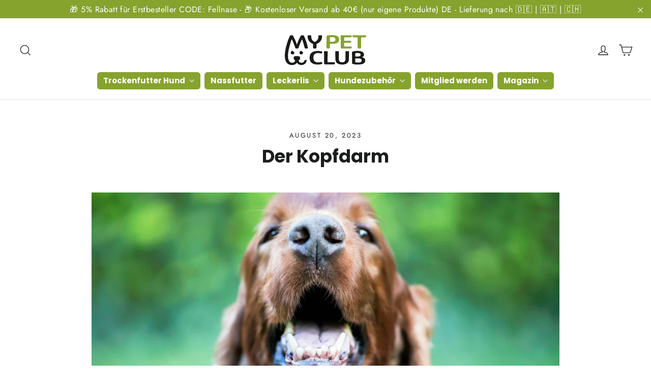

--- FILE ---
content_type: text/css
request_url: https://mypetclub.de/cdn/shop/t/3/assets/custom.css?v=92244987041435075341739980452
body_size: 1910
content:
html{scroll-behavior:smooth}table thead tr th{background:#85a72b;color:#fff}table .bold,table .bold td,table .bold th{font-weight:700}@media only screen and (max-width: 767px){table tr td:first-of-type,table tr:nth-of-type(2n+2) td:first-of-type,table tr td:first-of-type:before{background:#85a72b;color:#fff;font-weight:700}table tr td:first-of-type{border-bottom:1px solid #85a72b}table.bt tfoot th .bt-content,table.bt tfoot td .bt-content,table.bt tbody td .bt-content{margin-left:15px}}table,table *{-webkit-hyphens:auto;hyphens:auto}.promo-container{--border-width: 10;--stripe-distance: 5px;border:calc(var(--border-width)*1px) solid transparent;border-left:none;border-right:none;border-image:repeating-linear-gradient(-45deg,black,transparent 1px,transparent var(--stripe-distance),black calc(var(--stripe-distance) + 1px)) var(--border-width);max-width:100%;position:relative;padding:45px 0;margin:45px 0}.promo-container>.promo-product{display:grid;grid-template-columns:1fr 1fr;gap:30px}.promo-container>.promo-product .promo-product-image{display:flex;justify-content:center;align-items:center}.promo-container>.promo-product .promo-product-image img{max-width:100%;max-height:400px;height:auto}.promo-container>.promo-product .promo-product-description-container{display:flex;flex-direction:column;justify-content:space-evenly;padding:0 15px}.promo-container>.promo-product .promo-product-description-container>.h2{margin-bottom:0}@media screen and (max-width: 800px){.promo-container>.promo-product .promo-product-description-container{gap:30px}}@media screen and (max-width: 660px){.promo-container>.promo-product{grid-template-columns:1fr}.promo-container>.promo-product .promo-product-image img{max-height:300px}}[data-global="001"]{padding:30px 0}[data-global="001"] h2{margin-bottom:0}[data-global="001"] [data-bild-container]{display:flex;flex-direction:column;align-items:center;text-align:center}[data-global="001"] [data-bild-container] img{max-width:100%;height:auto}[data-global="001"] [data-button-container]{display:flex;flex-direction:column;align-items:center;text-align:center}[data-global="001"] [data-button-container] a span{padding:0 15px}[data-global="002"]{padding:30px 0}[data-global="002"] h2{margin-bottom:0}[data-global="002"] [data-button-container]{display:flex;flex-direction:column;align-items:center;text-align:center}[data-global="002"] [data-button-container] a span{padding:0 15px}[data-global="003"]{padding:30px 0}[data-global="003"] h2{margin-bottom:0}[data-global="003"] [data-bild-container]{display:flex;flex-direction:column;align-items:center;text-align:center}[data-global="003"] [data-bild-container] img{max-width:100%;height:auto}[data-global="003"] [data-button-container]{display:flex;flex-direction:column;align-items:center;text-align:center}[data-global="003"] [data-button-container] a span{padding:0 15px}[data-global="004"]{padding:30px 0}[data-global="004"] h2{margin-bottom:0}[data-global="004"] [data-button-container]{display:flex;flex-direction:column;align-items:center;text-align:center}[data-global="004"] [data-button-container] a span{padding:0 15px}[data-global="005"]{padding:30px 0;max-width:840px;margin:auto}[data-global="005"] ul{list-style:none;columns:2;-webkit-columns:2;-moz-columns:2;margin:0}@media screen and (max-width: 767px){[data-global="005"]{max-width:320px}[data-global="005"] ul{columns:1;-webkit-columns:1;-moz-columns:1}}[data-global="006"]{padding:30px 0;max-width:840px;margin:auto}[data-global="006"] ul{list-style:none;columns:2;-webkit-columns:2;-moz-columns:2;margin:0}@media screen and (max-width: 767px){[data-global="006"]{max-width:320px}[data-global="006"] ul{columns:1;-webkit-columns:1;-moz-columns:1}}[data-global="007"]{padding:30px 0;max-width:840px;margin:auto}[data-global="007"] ul{list-style:none;columns:2;-webkit-columns:2;-moz-columns:2;margin:0}@media screen and (max-width: 767px){[data-global="007"]{max-width:320px}[data-global="007"] ul{columns:1;-webkit-columns:1;-moz-columns:1}}[data-global="008"]{padding:30px 0}[data-global="008"] h2,[data-global="008"] h4{margin-bottom:0}[data-global="008"] .content-container{display:flex;gap:30px}[data-global="008"] .content-photo{display:flex;flex-basis:40%}[data-global="008"] .content-photo img{max-width:100%;height:auto}[data-global="008"] .content-content .rte+.rte{margin-top:20px}@media screen and (max-width: 1199px){[data-global="008"] .content-photo{display:flex;flex-basis:50%}}@media screen and (max-width: 991px){[data-global="008"] .content-photo{display:flex;flex-basis:100%}}@media screen and (max-width: 767px){[data-global="008"] .content-container{flex-direction:column}[data-global="008"] .content-photo{justify-content:center}}.table-container{overflow-x:auto;padding-bottom:30px}.compare-table{border-spacing:0px}.compare-table thead tr th:not(:first-child),.compare-table tbody tr td:not(:first-child){text-align:center}.compare-table thead tr th:first-child,.compare-table tbody tr td:first-child{font-weight:700}.compare-table thead tr th:nth-child(2n){border:1px solid #9bc332}.compare-table tbody tr td:nth-child(2n){background-color:#85a72b1a;border-left:1px solid #85a72b;border-right:1px solid #85a72b;border-bottom:1px solid #ccc}.compare-table tbody tr:last-child td:nth-child(2n){border-bottom:1px solid #85a72b}.compare-table thead tr th:nth-child(1),.compare-table tbody tr td:nth-child(1){border-left:1px solid #ccc;border-bottom:1px solid #ccc}.compare-table thead tr th:nth-child(3),.compare-table tbody tr td:nth-child(3){border-right:1px solid #ccc;border-bottom:1px solid #ccc}.compare-table img{max-width:100%;height:auto;max-height:260px;margin:auto}.compare-table .btn{width:100%;max-width:210px}.compare-table td .check{color:green;font-weight:700}.compare-table td .x{color:red;font-weight:700}@media screen and (max-width: 767px){.compare-table{font-size:12px}.compare-table .btn{font-size:10px}}.collection-container{padding:30px 0;max-width:840px;margin:auto}.collection-container h2{text-align:center;margin-bottom:30px}.collection-container ul{list-style:none;columns:2;-webkit-columns:2;-moz-columns:2;margin:0}@media screen and (max-width: 767px){.collection-container{max-width:320px}.collection-container ul{columns:1;-webkit-columns:1;-moz-columns:1}}.i-a-l{padding-top:30px;padding-bottom:30px;display:flex;flex-direction:column;gap:30px}.i-a-l h2{margin-bottom:0}.i-a-l-c{display:flex;justify-content:center}.i-a-l .icon-advantage-list{display:flex;flex-direction:column;gap:30px}.i-a-l .icon-advantage-list .advantage{display:flex;gap:30px;align-items:center}.i-a-l .icon-advantage-list .advantage .svg{display:flex}.i-a-l .icon-advantage-list .advantage .svg svg{width:90px;height:auto}.i-a-l .icon-advantage-list .advantage .text{display:flex;flex-direction:column;gap:10px}.i-a-l .icon-advantage-list .advantage .text h3{margin-bottom:0;font-weight:400;font-size:calc(var(--typeHeaderSize)*.85*.85)}@media screen and (max-width: 767px){.i-a-l .icon-advantage-list .advantage .svg svg{width:60px;height:auto}.i-a-l .icon-advantage-list .advantage .text h3{font-size:18px}.i-a-l .icon-advantage-list .advantage .text{font-size:14px}}.faq-container{display:grid;grid-template-columns:1fr 1fr;gap:30px}.faq-container.no-faq-img{grid-template-columns:1fr}.faq-container .faq-img img{margin:auto}.faq-container .questions{padding:20px;background-color:#f5f5f5}.faq-container .questions .section-header{text-align:left;margin-bottom:30px}.faq-container .questions>div{background-color:#fff;padding-left:15px}.faq-container .questions>div+div{margin-top:15px}.faq-container .questions .collapsible-trigger__icon{top:45%}.faq-container .questions .collapsible-trigger__icon .icon{color:#85a72b;--collapsibleIconWidth: 20px}.faq-container .collapsible-trigger--inline{padding:11px 0 11px 30px}.faq-container .rte.collapsible-content__inner--faq{padding-top:10px}@media screen and (max-width: 991px){.faq-container{grid-template-columns:1fr}}.prefooter-product{padding-top:30px;padding-bottom:30px;display:flex;flex-direction:column;gap:30px}.prefooter-product h2{margin-bottom:0}.prefooter-product .pfp-wrapper{display:flex;justify-content:center}.prefooter-product .pfp-wrapper .icon-advantage-list{display:grid;grid-template-columns:1fr 1fr 1fr;gap:30px}.prefooter-product .pfp-wrapper .icon-advantage-list .advantage{display:flex;gap:30px;align-items:center}.prefooter-product .pfp-wrapper .icon-advantage-list .advantage .svg{display:flex}.prefooter-product .pfp-wrapper .icon-advantage-list .advantage .svg svg{width:90px;height:auto}.prefooter-product .pfp-wrapper .icon-advantage-list .advantage .text{display:flex;flex-direction:column;gap:10px}.prefooter-product .pfp-wrapper .icon-advantage-list .advantage .text h3{margin-bottom:0;font-weight:400;font-size:calc(var(--typeHeaderSize)*.85*.85)}@media screen and (max-width: 1199px){.prefooter-product .pfp-wrapper .icon-advantage-list{grid-template-columns:1fr}}@media screen and (max-width: 767px){.prefooter-product .pfp-wrapper .icon-advantage-list .advantage .text h3{font-size:18px}.prefooter-product .pfp-wrapper .icon-advantage-list .advantage .text{font-size:14px}}@media screen and (min-width: 1100px){.shopify-section.info-section{display:flex}}@media screen and (min-width: 1050px){.grid__item.large-quarter{width:25%}.grid-large-quarter{display:flex}}.ingredient-list{display:flex;gap:5px;flex-wrap:wrap;margin-bottom:30px}.ingredient-list>div{width:160px;height:160px;border:1px solid;display:flex;flex-direction:column;justify-content:space-between;align-items:center}.ingredient-list>div>img{max-height:100px}.ingredient-list>div>div{padding-bottom:5px}.custom-price-wrapper{display:flex;gap:10px;align-items:center}.product__price.product__price--compare[data-compare-price]:empty{display:none}.product__price.product__price--compare[data-compare-price-member]:empty{display:none}@media only screen and (min-width: 590px){.custom-price-wrapper.membership .product__price{font-size:calc(var(--typeBaseSize) + 1px)}}#CartDrawer .cart__item{font-size:14px;grid-template-columns:75px 1fr}#CartDrawer .cart__item .cart__item-price-col{display:flex;gap:10px;align-items:center;font-size:18px;position:relative;margin-top:-20px}#CartDrawer .cart__item .cart__item-price-col .cart__discount:not(.cart__price){position:absolute;bottom:-25px;font-size:14px;border:1px dotted #86a32e;padding:0 5px;width:calc(100% - 10px);text-align:center}#CartDrawer .cart__savings{display:none}#CartDrawer div[data-discounts]{margin-bottom:30px;border-bottom:1px solid;border-bottom-color:var(--colorDrawerBorder)}@media only screen and (min-width: 590px){.drawer__footer{padding-bottom:30px;padding-top:20px}.drawer__fixed-header,.drawer__footer,.drawer__header,.drawer__scrollable{padding-left:25px;padding-right:25px}}@media only screen and (max-width: 589px){.drawer--right.drawer--is-open{transform:translate(-400px)}.drawer--right{right:-400px;width:400px}#CartDrawer .drawer__scrollable{padding:15px}#CartDrawer .cart__item{grid-template-columns:50px 1fr;grid-gap:10px;row-gap:30px}}@media only screen and (max-width: 400px){#CartDrawer{max-width:100%}#CartDrawer .cart__item{font-size:12px}#CartDrawer .cart__item .cart__item-price-col{font-size:14px}#CartDrawer .cart__item .cart__item-price-col .cart__discount:not(.cart__price){font-size:12px;width:100%}}#CartPageForm .cart__item{grid-template-columns:100px 1fr}#CartPageForm .cart__item--image img{max-width:100px}#CartPageForm .cart__footer .cart__savings{display:none}#CartPageForm .cart__item .cart__item-price-col{display:flex;gap:10px;align-items:center;font-size:18px;position:relative;margin-top:-20px}#CartPageForm .cart__item .cart__item-price-col .cart__discount:not(.cart__price){position:absolute;bottom:-25px;font-size:14px;border:1px dotted #86a32e;padding:0 5px;width:calc(100% - 10px);text-align:center}@media only screen and (max-width: 589px){#CartPageForm .cart__item{grid-template-columns:50px 1fr;grid-gap:10px;row-gap:30px}#CartPageForm .cart__item{font-size:14px}#CartPageForm .cart__item .cart__item-price-col{font-size:16px}#CartPageForm .cart__item .cart__item-price-col .cart__discount:not(.cart__price){font-size:12px;width:calc(100% - 15px)}}.cart__item--details .cart__item--name strong{font-size:12px;display:block;margin:5px 0;border:1px dotted #86a32e;padding:0 5px}.grid-product__price{display:flex;align-items:center;gap:5px;flex-wrap:wrap}[data-animate_underlines=true] .customers a:after{border-bottom:0px}[data-animate_underlines=true] .customers a:focus:after,[data-animate_underlines=true] .customers a:hover:after{border-bottom:0px}.btn,div[role=button]{border-radius:15px!important}.pc-modal{display:none;position:fixed;top:0;left:0;width:100%;height:100%;background-color:#00000080;z-index:1}.pc-modal .modal-content{min-width:360px;position:absolute;top:50%;left:50%;transform:translate(-50%,-50%);background-color:#fff;padding:20px;box-shadow:0 0 10px #0000004d;border-radius:5px;text-align:center}.pc-modal .close{position:absolute;top:10px;right:10px;font-size:20px;cursor:pointer}.pc-modal .close:hover{color:red}#pre_cart_modal h3{font-size:24px;padding:0 15px}#pre_cart_modal .advantages+p{margin:0}#pre_cart_modal .advantages{margin:15px 0}#pre_cart_modal .advantages p{margin-bottom:5px}#pre_cart_modal .cart-prices{display:flex;align-items:center;justify-content:center;gap:15px}#pre_cart_modal .cart-prices .cart-price{font-size:16px}#pre_cart_modal .cart-prices .cart-member-price{color:#86a32e;font-size:18px}#pre_cart_modal .modal-btn-container{display:flex;flex-direction:column;gap:15px;max-width:380px;margin:auto}#pre_cart_modal .modal-btn-container .btn{font-size:14px}@media screen and (min-width: 768px){.pc-modal .modal-content{min-width:560px}}@media screen and (min-width: 992px){.pc-modal .modal-content{min-width:750px}}.line-through{text-decoration:line-through}#ephyz{scroll-margin:280px}.product-single__form{display:flex;flex-direction:column}.product-single__form lb-upsell-product{order:1}.product-single__form>div{order:2}.product-single__form button.add-to-cart{order:99}.product-single__form .membership-upsell{background:#fff;width:100%;z-index:unset;border:1px solid lightgray;border-radius:6px;margin-bottom:20px}.product-single__form .membership-upsell-body>div{display:flex;width:100%;font-size:.8rem}.product-single__form .membership-upsell-body label{margin-bottom:0;font-size:.8rem}.product-single__form .membership-upsell-checkbox-container{padding:12px;display:flex;justify-content:center;align-items:center;flex-grow:0;flex-shrink:0}.product-single__form .membership-upsell-details-container{margin:8px 8px 8px 0;display:grid;grid-template-columns:1fr 1fr;align-items:center;gap:16px;width:100%}.product-single__form .membership-upsell-price-container{display:flex;justify-content:space-between}.product-single__form .membership-upsell-usp-container{margin:8px auto}.product-single__form .membership-upsell-usp-container>span{display:flex;align-items:center;gap:8px;font-size:.8rem}.product-single__form .membership-upsell-usp-container>span img{max-width:20px;height:auto}.product-single__form .membership-upsell-badge-container{display:flex;margin:8px auto}.product-single__form .membership-upsell-badge-container .badge{padding:8px 16px;border-radius:8px;background-color:#ffde59;font-weight:700}.product-single__form .membership-upsell.membership-in-cart{background-color:#ffde59}@media screen and (min-width: 590px) and (max-width: 990px){.product-single__form .membership-upsell-details-container{grid-template-columns:1fr}}.membership-upsell-body:first-of-type{display:none}
/*# sourceMappingURL=/cdn/shop/t/3/assets/custom.css.map?v=92244987041435075341739980452 */


--- FILE ---
content_type: text/css
request_url: https://mypetclub.de/cdn/shop/t/3/assets/tocbot.css?v=19076962580010293381689166556
body_size: -293
content:
.toc{overflow-y:auto}.toc>.toc-list{overflow:hidden;position:relative}.toc>.toc-list li{list-style:none}.toc-list{margin:0;padding-left:10px}a.toc-link{color:currentColor;height:100%}.is-collapsible{max-height:1000px;overflow:hidden;transition:all 300ms ease-in-out}.is-collapsed{max-height:0}.is-position-fixed{position:fixed !important;top:0}.is-active-link{font-weight:700}.toc-link::before{background-color:#EEE;content:' ';display:inline-block;height:inherit;left:0;margin-top:-1px;position:absolute;width:2px}.is-active-link::before{background-color:#54BC4B}
.toc-list { padding: 0px; }
.toc-list li a::before { display: none; }
.toc-list .toc-link { text-decoration: none; }
.toc-list .toc-link:hover { text-decoration: underline; opacity: 0.9; }
.toc-list .toc-link.node-name--H2 { color: inherit !important; }
.js-toc { padding: 30px 15px 30px 30px; width: fit-content; background-color: #ffffff; box-shadow: 0px 2px 10px 1px #ccc; max-width: 100%; }
.js-toc > .toc-list > li { margin-top: 10px; }
.js-toc  .is-active-link { font-weight: normal; }

--- FILE ---
content_type: image/svg+xml
request_url: https://mypetclub.de/cdn/shop/files/Logo_MPC_hoch_farbig_150722.svg?v=1692175043&width=130
body_size: 872
content:
<svg xmlns="http://www.w3.org/2000/svg" id="Ebene_1" data-name="Ebene 1" viewBox="0 0 328.79 120.62"><defs><style>.cls-1{fill:#86a32e;}.cls-2{fill:#1a1a18;}</style></defs><title>Logo_MPC_hoch_farbig_150722</title><path class="cls-1" d="M425.77,245.88c0-3.93,13-4.74,23.28-4.74,20.59,0,27.81,7.47,27.81,17.69s-7.22,17.68-27.81,17.68c-3.07,0-6.44-.07-9.52-.29v13c0,5.7-.58,5.92-7.79,5.92-5.49,0-5.87-.44-5.87-6.07V272.37a1.23,1.23,0,0,1-.1-.59h.1V261.49C425.77,255.2,425.77,247.73,425.77,245.88Zm13.76,21.46.1-.08a64.1,64.1,0,0,0,10.19.74c9.63,0,12-4.44,12-9.17s-2.4-9.18-12-9.18a65.3,65.3,0,0,0-10.19.74Z" transform="translate(-257.28 -241.14)"></path><path class="cls-1" d="M489.22,295.16c-5.58,0-6-.44-6-6.14V266.67c0-5-.48-18.72-.48-21.24,0-3.18.19-3.48,7-3.55h33.87c3.17,0,4.23.37,3.85,3.33l-.29,2.22c-.39,2.59-2.21,2.89-4.14,2.89H497.49c-.1,4.58-.29,8.88-.29,13.54h24.15c3.27,0,4.33.37,3.94,3.33l-.28,2.22c-.39,2.59-2.22,2.89-4.24,2.89H497.2v14.43h26.46c3.37,0,4.23.37,3.85,3.4l-.29,2.15c-.39,2.66-2.21,2.88-4.14,2.88Z" transform="translate(-257.28 -241.14)"></path><path class="cls-1" d="M565.79,250.32c-.09,5.47-.29,10.58-.29,16.35v22.42c0,5.85-.57,6.07-8,6.07-5.49,0-5.87-.44-5.87-6.14V266.67c0-3.4-.29-11.1-.39-16.35h-16c-1.92,0-3.84-.3-4.23-2.89l-.29-2.22c-.38-3,.68-3.33,4-3.33h47.43c3.17,0,4.23.37,3.84,3.33l-.28,2.22c-.39,2.59-2.22,2.89-4.14,2.89Z" transform="translate(-257.28 -241.14)"></path><path class="cls-2" d="M391.57,351a53.15,53.15,0,0,0,11.55-1.4c2.6-.52,3.94-.37,4.52,1.77l.87,3c.67,2.29-.48,2.81-2.22,3.25a59.47,59.47,0,0,1-16,2c-21.74,0-32.8-8.88-32.8-27.38s11.16-27.38,33-27.38a58.47,58.47,0,0,1,15.77,2c1.74.44,2.89,1,2.22,3.33l-.87,3c-.67,2.22-2,2.29-4.52,1.77a53.59,53.59,0,0,0-11.45-1.4c-12.6,0-19.05,6.44-19.05,18.72S379.07,351,391.57,351Z" transform="translate(-257.28 -241.14)"></path><path class="cls-2" d="M422.17,358.94c-5.58,0-6-.44-6-6.14V330.45c0-5-.48-18.65-.48-21.24,0-3.4.19-3.55,8.17-3.55,6.35,0,6.55.15,6.55,5.55,0,6.73-.29,12.36-.29,19.24v20.06h25.68c3.28,0,4.33.44,4,3.4l-.29,2.15c-.38,2.66-2.21,2.88-4.23,2.88Z" transform="translate(-257.28 -241.14)"></path><path class="cls-2" d="M489,350.65c8,0,13.38-3.55,13.38-12.87,0-9.48-.2-17.25-.2-26.5,0-5.55.2-5.62,6.16-5.62,8.37,0,8.47.15,8.47,3.55,0,1.63-.48,24.27-.48,29.08-.2,14.14-9.91,21.39-27.13,21.39-14.82,0-27.33-5.33-27.52-21.39-.1-5-.48-29.15-.48-30.78s2.5-1.85,8.56-1.85c5.87,0,6.06.15,6.06,5.7,0,8.88-.29,17.09-.29,26.42S481.05,350.65,489,350.65Z" transform="translate(-257.28 -241.14)"></path><path class="cls-2" d="M577.25,320c0,5.55-3,9.1-9.24,10.58,9.24.81,14.15,5.55,14.15,13.17,0,8.88-6.64,15.91-29.15,15.91-7.61,0-24-.81-24-5V330.3c0-4.73-.48-17.83-.48-19.46,0-4.52,14.72-5.92,23.18-5.92C567.53,304.92,577.25,309.88,577.25,320ZM542,327.27h10.29c8.95,0,11.35-3.26,11.35-7.25s-2.11-6.81-12-6.81a44.14,44.14,0,0,0-9.53,1C542.13,319,542.13,322.68,542,327.27Zm25.88,15.91c0-4.07-2.6-8.07-13.18-8.07H542v15.62c3.75.44,9.33.81,12.41.81C564.74,351.54,567.92,347.77,567.92,343.18Z" transform="translate(-257.28 -241.14)"></path><path class="cls-2" d="M392.89,247.87c0-5.84.38-6,6.83-6,7.79,0,8,.15,8,5,0,17.61-13.47,26.79-22.32,29.83V289c0,5.85-.67,6.07-8,6.07-5.49,0-5.87-.45-5.87-6.14V276.66c-8.95-3-22.13-12.21-22.13-29.75,0-4.88.1-5,7.89-5,6.45,0,6.83.15,6.83,6,0,14.06,11.45,20.58,14.34,20.58S392.89,261.93,392.89,247.87Z" transform="translate(-257.28 -241.14)"></path><path class="cls-2" d="M285.41,258.16c1.06,0,10.87,23.83,14.14,34,1.06,2.74,1.74,3,6.55,3s5.48-.29,6.54-3c3.27-10.14,13.18-34,14.24-34s7.89,23.46,10.58,34c.67,3,.87,3,6.54,3,5.29-.07,6.74-.15,6.74-1.92a18.86,18.86,0,0,0-.68-3.63c-3.94-17.68-10.39-35.22-15.78-45.73-.77-1.41-1.53-2-6.25-2-4.23,0-5.19.52-6.06,1.78A164.38,164.38,0,0,0,306.1,279.4a158.5,158.5,0,0,0-15.78-35.74c-1-1.34-1.83-1.78-6.06-1.78-4.72,0-5.49.59-6.26,2a197.74,197.74,0,0,0-13.12,34.83c-3.94,14-7.6,31.27-7.6,45.3,0,25.47,11.24,37.75,29.33,37.75a24.42,24.42,0,0,0,19.45-9.12,24.15,24.15,0,0,0,19.38,9c16.84-.72,20-16.49,20-16.49.58-2.39.41-3.31-1-3.56s-4.14-.38-4.14-.38c-2.18-.2-2.93,1.38-3.48,2.76s-3.1,8.54-11.32,8.54c-7.55,0-9.8-3.75-10.43-4.63a15.34,15.34,0,0,1-1.92-4.76,10.24,10.24,0,0,0,5.84-7.49l.23-1.48a7.08,7.08,0,0,0-7.2-8.41H300.16a7.09,7.09,0,0,0-7.2,8.41l.23,1.48a10.27,10.27,0,0,0,5.94,7.54,15.46,15.46,0,0,1-2.1,4.71c-.62.88-2.27,4.63-10.42,4.63-15,0-16.57-20-16.57-28.54,0-12,3-24.74,5.93-36.25S284.48,258.16,285.41,258.16Z" transform="translate(-257.28 -241.14)"></path><path class="cls-2" d="M291.93,308.47a3.19,3.19,0,0,1-.91-3.2,6.7,6.7,0,0,0-2.45-.5,7.09,7.09,0,1,0,7,7,7,7,0,0,0-1.12-3.66A2.14,2.14,0,0,1,291.93,308.47Z" transform="translate(-257.28 -241.14)"></path><path class="cls-2" d="M327.2,308.47a3.19,3.19,0,0,1-.91-3.2,6.7,6.7,0,0,0-2.45-.5,7.09,7.09,0,1,0,7,7,7,7,0,0,0-1.12-3.66A2.14,2.14,0,0,1,327.2,308.47Z" transform="translate(-257.28 -241.14)"></path></svg>